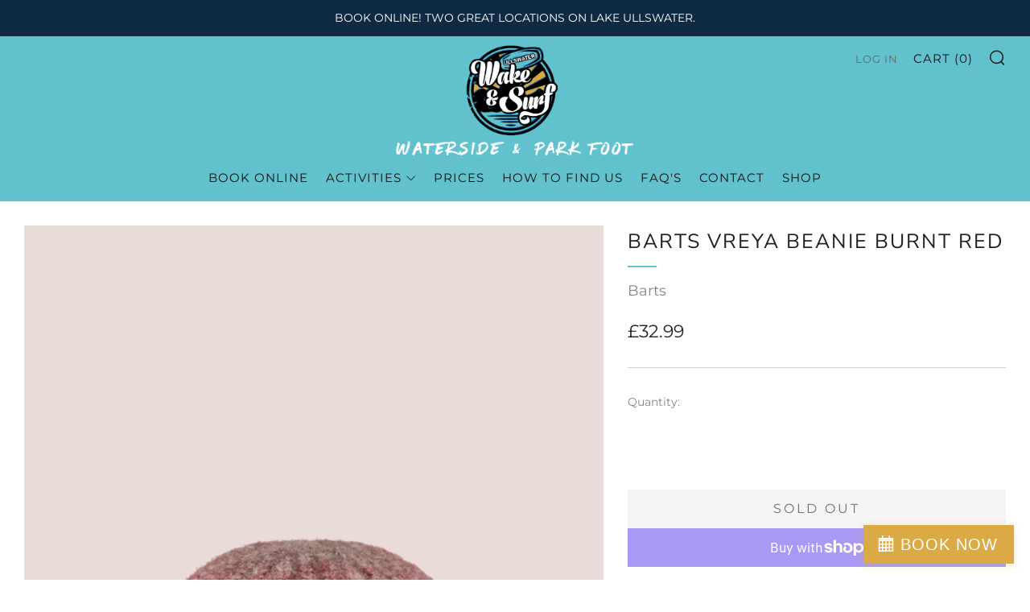

--- FILE ---
content_type: text/javascript
request_url: https://wakeandsurf.co.uk/cdn/shop/t/8/assets/custom.js?v=152733329445290166911673607719
body_size: -675
content:
//# sourceMappingURL=/cdn/shop/t/8/assets/custom.js.map?v=152733329445290166911673607719
